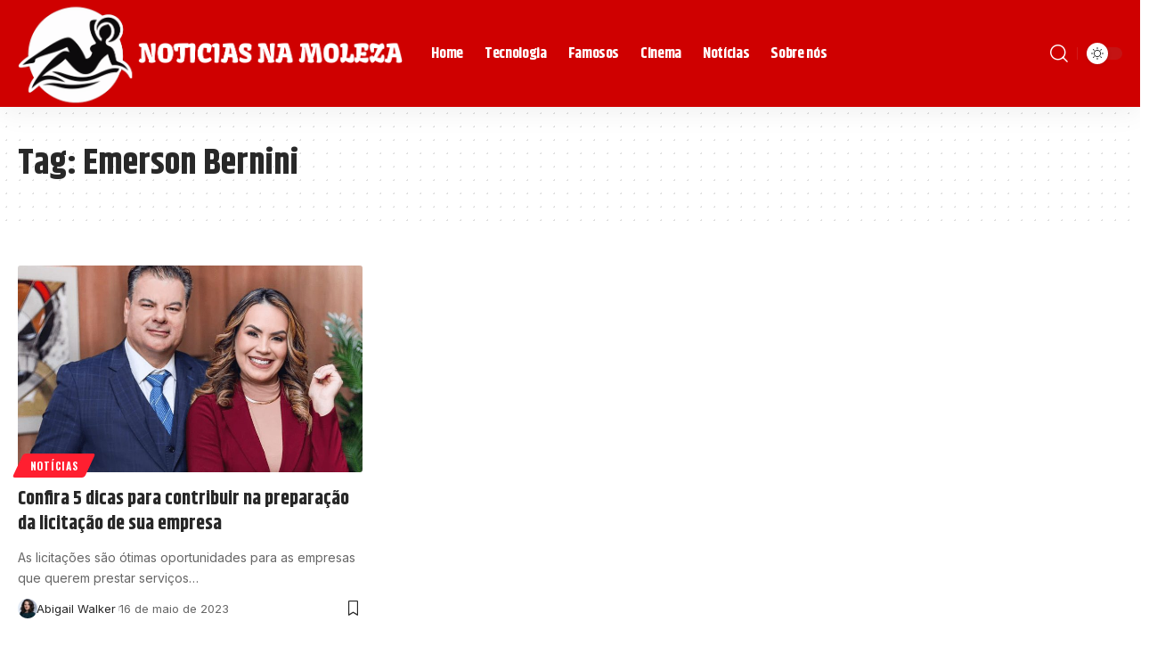

--- FILE ---
content_type: text/html; charset=utf-8
request_url: https://www.google.com/recaptcha/api2/aframe
body_size: 268
content:
<!DOCTYPE HTML><html><head><meta http-equiv="content-type" content="text/html; charset=UTF-8"></head><body><script nonce="vXWW47k6SgfQ2glIJMwcLA">/** Anti-fraud and anti-abuse applications only. See google.com/recaptcha */ try{var clients={'sodar':'https://pagead2.googlesyndication.com/pagead/sodar?'};window.addEventListener("message",function(a){try{if(a.source===window.parent){var b=JSON.parse(a.data);var c=clients[b['id']];if(c){var d=document.createElement('img');d.src=c+b['params']+'&rc='+(localStorage.getItem("rc::a")?sessionStorage.getItem("rc::b"):"");window.document.body.appendChild(d);sessionStorage.setItem("rc::e",parseInt(sessionStorage.getItem("rc::e")||0)+1);localStorage.setItem("rc::h",'1769214583686');}}}catch(b){}});window.parent.postMessage("_grecaptcha_ready", "*");}catch(b){}</script></body></html>

--- FILE ---
content_type: text/css
request_url: https://anunciosnamoleza.com.br/wp-content/uploads/elementor/css/post-2063.css?ver=1753965909
body_size: 451
content:
.elementor-2063 .elementor-element.elementor-element-b2bad3c:not(.elementor-motion-effects-element-type-background), .elementor-2063 .elementor-element.elementor-element-b2bad3c > .elementor-motion-effects-container > .elementor-motion-effects-layer{background-color:#0B0F19;background-position:center center;background-repeat:no-repeat;background-size:cover;}.elementor-2063 .elementor-element.elementor-element-b2bad3c > .elementor-container{max-width:1280px;min-height:140px;}.elementor-2063 .elementor-element.elementor-element-b2bad3c .elementor-column-gap-custom .elementor-column > .elementor-element-populated{padding:20px;}.elementor-2063 .elementor-element.elementor-element-b2bad3c{transition:background 0.3s, border 0.3s, border-radius 0.3s, box-shadow 0.3s;margin-top:0px;margin-bottom:0px;padding:0px 0px 0px 0px;}.elementor-2063 .elementor-element.elementor-element-b2bad3c > .elementor-background-overlay{transition:background 0.3s, border-radius 0.3s, opacity 0.3s;}.elementor-2063 .elementor-element.elementor-element-c657874 > .elementor-widget-container{padding:0px 20px 0px 20px;}.elementor-2063 .elementor-element.elementor-element-c657874 .the-logo img{max-width:600px;width:600px;}.elementor-2063 .elementor-element.elementor-element-c657874 .the-logo{text-align:center;}.elementor-2063 .elementor-element.elementor-element-52c95a8 > .elementor-container > .elementor-column > .elementor-widget-wrap{align-content:center;align-items:center;}.sticky-on .elementor-2063 .elementor-element.elementor-element-52c95a8.elementor-section{background-color:#0B0F19;}.elementor-2063 .elementor-element.elementor-element-52c95a8:not(.elementor-motion-effects-element-type-background), .elementor-2063 .elementor-element.elementor-element-52c95a8 > .elementor-motion-effects-container > .elementor-motion-effects-layer{background-color:#0B0F19;}.elementor-2063 .elementor-element.elementor-element-52c95a8{transition:background 0.3s, border 0.3s, border-radius 0.3s, box-shadow 0.3s;padding:0px 0px 0px 20px;}.elementor-2063 .elementor-element.elementor-element-52c95a8 > .elementor-background-overlay{transition:background 0.3s, border-radius 0.3s, opacity 0.3s;}.elementor-2063 .elementor-element.elementor-element-0b52bd4{width:auto;max-width:auto;}.elementor-2063 .elementor-element.elementor-element-0b52bd4 .dark-mode-slide{transform:scale(100%);-webkit-transform:scale(100%);}.elementor-2063 .elementor-element.elementor-element-66a8065{width:auto;max-width:auto;}.elementor-2063 .elementor-element.elementor-element-66a8065 > .elementor-widget-container{margin:0px 0px 0px 5px;}.elementor-2063 .elementor-element.elementor-element-66a8065 i.wnav-icon, .elementor-2063 .elementor-element.elementor-element-66a8065 .search-btn > .search-icon-svg{font-size:18px;}.elementor-2063 .elementor-element.elementor-element-66a8065 .is-form-layout .search-icon-svg, .elementor-2063 .elementor-element.elementor-element-66a8065 .is-form-layout .search-form-inner .rbi{font-size:18px;}.elementor-2063 .elementor-element.elementor-element-66a8065 .is-form-layout{--input-fcolor:#FFFFFF;}.elementor-2063 .elementor-element.elementor-element-66a8065 i.wnav-icon, .elementor-2063 .elementor-element.elementor-element-66a8065 .header-search-label, .elementor-2063 .elementor-element.elementor-element-66a8065 .icon-holder > .search-icon-svg,
					.elementor-2063 .elementor-element.elementor-element-66a8065 .is-form-layout .search-form-inner, .elementor-2063 .elementor-element.elementor-element-66a8065 .is-form-layout .rb-loader{color:#FFFFFF;}[data-theme="dark"] .elementor-2063 .elementor-element.elementor-element-66a8065 .is-form-layout{--input-fcolor:#FFFFFF;}[data-theme="dark"] .elementor-2063 .elementor-element.elementor-element-66a8065 i.wnav-icon, [data-theme="dark"] .elementor-2063 .elementor-element.elementor-element-66a8065 .header-search-label, [data-theme="dark"] .elementor-2063 .elementor-element.elementor-element-66a8065 .icon-holder > .search-icon-svg,
					[data-theme="dark"] .elementor-2063 .elementor-element.elementor-element-66a8065 .is-form-layout .search-form-inner, [data-theme="dark"] .elementor-2063 .elementor-element.elementor-element-66a8065 .is-form-layout .rb-loader{color:#FFFFFF;}.elementor-2063 .elementor-element.elementor-element-66a8065 .header-dropdown{right:-310px;left:auto;}.elementor-2063 .elementor-element.elementor-element-3fe9865{width:auto;max-width:auto;}.elementor-2063 .elementor-element.elementor-element-3fe9865 > .elementor-widget-container{margin:0px 0px 0px 0px;}.elementor-2063 .elementor-element.elementor-element-3fe9865 .header-social-list i{font-size:20px;}.elementor-2063 .elementor-element.elementor-element-3fe9865 .header-social-list{color:#FFFFFF;}.elementor-2063 .elementor-element.elementor-element-d2515ea .main-menu-wrap{justify-content:center;}.elementor-2063 .elementor-element.elementor-element-d2515ea{--nav-color:#FFFFFF;--nav-color-10:#FFFFFF1a;--nav-color-h:#FFFFFF;}.elementor-2063 .elementor-element.elementor-element-87a09e8 > .elementor-element-populated{padding:0px 0px 0px 20px;}.elementor-2063 .elementor-element.elementor-element-7cef81d > .elementor-widget-container{margin:0px 0px 0px 0px;padding:0px 0px 0px 0px;}.elementor-2063 .elementor-element.elementor-element-7cef81d .ad-image{max-width:180px;}

--- FILE ---
content_type: text/css
request_url: https://anunciosnamoleza.com.br/wp-content/uploads/elementor/css/post-2018.css?ver=1753965909
body_size: 314
content:
.elementor-2018 .elementor-element.elementor-element-a61bf12:not(.elementor-motion-effects-element-type-background), .elementor-2018 .elementor-element.elementor-element-a61bf12 > .elementor-motion-effects-container > .elementor-motion-effects-layer{background-color:#CF0000;}.elementor-2018 .elementor-element.elementor-element-a61bf12 > .elementor-container{max-width:1280px;}.elementor-2018 .elementor-element.elementor-element-a61bf12{transition:background 0.3s, border 0.3s, border-radius 0.3s, box-shadow 0.3s;padding:70px 0px 0px 0px;}.elementor-2018 .elementor-element.elementor-element-a61bf12 > .elementor-background-overlay{transition:background 0.3s, border-radius 0.3s, opacity 0.3s;}.elementor-2018 .elementor-element.elementor-element-a61bf12 > .elementor-shape-top svg{width:calc(100% + 1.3px);height:102px;}.elementor-bc-flex-widget .elementor-2018 .elementor-element.elementor-element-7423959.elementor-column .elementor-widget-wrap{align-items:center;}.elementor-2018 .elementor-element.elementor-element-7423959.elementor-column.elementor-element[data-element_type="column"] > .elementor-widget-wrap.elementor-element-populated{align-content:center;align-items:center;}.elementor-2018 .elementor-element.elementor-element-7423959.elementor-column > .elementor-widget-wrap{justify-content:center;}.elementor-2018 .elementor-element.elementor-element-125b864 .elementor-column-gap-custom .elementor-column > .elementor-element-populated{padding:20px;}.elementor-2018 .elementor-element.elementor-element-2959dfc.elementor-column > .elementor-widget-wrap{justify-content:center;}.elementor-2018 .elementor-element.elementor-element-b820ad7 .the-logo img{max-width:455px;width:455px;}.elementor-2018 .elementor-element.elementor-element-b820ad7 .the-logo{text-align:center;}.elementor-2018 .elementor-element.elementor-element-4613022{color:#FFFFFF;}[data-theme="dark"] .elementor-2018 .elementor-element.elementor-element-4613022{color:#ffffff;}.elementor-bc-flex-widget .elementor-2018 .elementor-element.elementor-element-ebfbde2.elementor-column .elementor-widget-wrap{align-items:center;}.elementor-2018 .elementor-element.elementor-element-ebfbde2.elementor-column.elementor-element[data-element_type="column"] > .elementor-widget-wrap.elementor-element-populated{align-content:center;align-items:center;}.elementor-2018 .elementor-element.elementor-element-ebfbde2.elementor-column > .elementor-widget-wrap{justify-content:center;}.elementor-2018 .elementor-element.elementor-element-8a55fa5 > .elementor-container > .elementor-column > .elementor-widget-wrap{align-content:center;align-items:center;}.elementor-2018 .elementor-element.elementor-element-8a55fa5 .elementor-column-gap-custom .elementor-column > .elementor-element-populated{padding:20px;}.elementor-2018 .elementor-element.elementor-element-5fc28d1{text-align:center;font-family:"Cabin", Sans-serif;font-size:14px;font-weight:400;color:#FFFFFF;}[data-theme="dark"] .elementor-2018 .elementor-element.elementor-element-5fc28d1{color:#ffffff;}@media(max-width:1024px){.elementor-2018 .elementor-element.elementor-element-a61bf12 > .elementor-shape-top svg{height:70px;}.elementor-2018 .elementor-element.elementor-element-a61bf12{padding:40px 0px 0px 0px;}}@media(max-width:767px){.elementor-2018 .elementor-element.elementor-element-a61bf12 > .elementor-shape-top svg{height:41px;}.elementor-2018 .elementor-element.elementor-element-a61bf12{padding:20px 0px 0px 0px;}.elementor-2018 .elementor-element.elementor-element-125b864{margin-top:0px;margin-bottom:-20px;}.elementor-2018 .elementor-element.elementor-element-362cda7 > .elementor-element-populated{margin:0px 0px -20px 0px;--e-column-margin-right:0px;--e-column-margin-left:0px;}.elementor-2018 .elementor-element.elementor-element-5fc28d1{text-align:center;}}